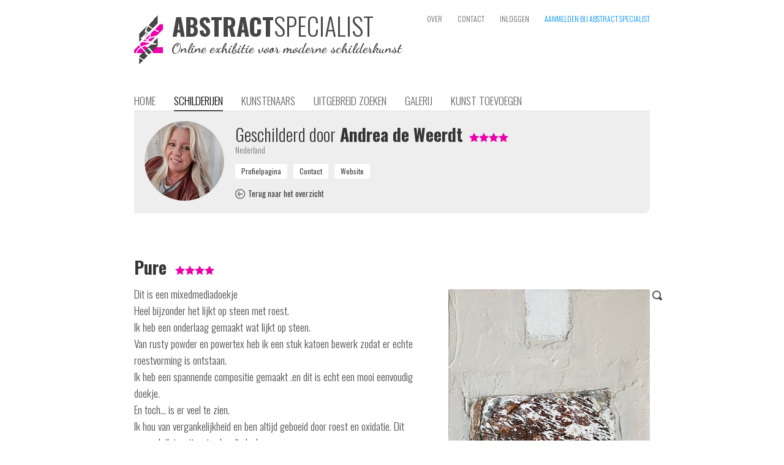

--- FILE ---
content_type: text/html; charset=iso-8859-1
request_url: https://www.abstractspecialist.nl/?artist=220&art=3249&from=artist&sort=random&order=desc&pn=0
body_size: 5511
content:
<!DOCTYPE HTML>
<html>
<head>
	<meta name='author' content='Andrea de Weerdt' />
	<title>Pure, schilderij van Andrea de Weerdt</title>
  <meta name='keywords' content="abstract, geabstraheerd, modern, hedendaags, kunst, schilderij, schilderkunst, kunstwerk, kunstenaar, portfolio, zoeken, galerij, verzameling, kopen, canvas, specialist, online, exhibitie">
  <meta name='description' content="Schilderij 17x24cm Prijs op aanvraag Januari 2020 Dit is een mixedmediadoekje
Heel bijzonder het lijkt op steen met roest.
Ik heb een onderlaag gemaakt wat "><meta name='robots' content='INDEX,FOLLOW'><meta name='HandheldFriendly' content='true' />
  <meta name='viewport' content='width=880,user-scalable=yes'><meta http-equiv='last-modified' content='2020-03-03T12:13:36+01:00' /><meta property="og:title" content="Pure, schilderij van Andrea de Weerdt" /><meta property="og:description" content="Schilderij 17x24cm Prijs op aanvraag Januari 2020 Dit is een mixedmediadoekje
Heel bijzonder het lijkt op steen met roest.
Ik heb een onderlaag gemaakt wat lijkt op steen.
Van rusty powder en powertex heb ik een stuk katoen bewerk zodat er echte roestvorming is ontstaan.
Ik heb een spannende compositie gemaakt .en dit is echt een mooi eenvoudig doekje.
En toch... is er veel te zien.
Ik hou van vergankelijkheid en ben altijd geboeid door roest en oxidatie. Dit verwerk ik in mijn mixedmediadoeken" /><meta property="og:image" content="https://www.abstractspecialist.nl/pictures/art/220-cropped-782-11-IMG_20200301_154123_018.jpg" /><meta property="og:image:type" content="image/jpg" /><meta property="og:url" content="https://www.abstractspecialist.nl/?art=3249" /><meta http-equiv='content-type' content='text/html; charset=iso-8859-1' />
  <meta name='p:domain_verify' content='13837f16945aa17b37c5f65d9bdae545' />
  <meta http-equiv='Cache-control' content='no-cache'>
  <meta http-equiv='pragma' content='no-cache'>
  <meta name='format-detection' content='telephone=no'>
  <meta name='content-language' content='nl'>
  <meta http-equiv='imagetoolbar' content='no'>
  <meta name='theme-color' content='#aaaaaa'>
  <link rel='shortcut icon' href='favicon.png' type='image/png'>
  <link rel='stylesheet' href='https://www.abstractspecialist.nl/includes/website.css?1547070379' type='text/css' media='screen'>
  <link rel='stylesheet' href='https://www.abstractspecialist.nl/includes/style.css?1547070379' type='text/css' media='screen'>
  <link rel='stylesheet' href='https://www.abstractspecialist.nl/includes/prettyphoto/css/prettyPhoto.css' type='text/css' media='screen' charset='utf-8'>
  <link href='https://fonts.googleapis.com/css?family=Oswald:400,300,700|Dancing+Script:700' rel='stylesheet' type='text/css'>
  <script language='javascript' type='text/javascript' src='https://www.abstractspecialist.nl/includes/jquery-1.8.2.min.js'></script>
  <script language='javascript' type='text/javascript' src='includes/jquery-ui/jquery-ui.js?v1.11.4'></script>
  <link rel='stylesheet' href='includes/jquery-ui/themes/ui-lightness/jquery-ui.css' type='text/css' charset='utf-8'>
  <script language='javascript' type='text/javascript' src='https://www.abstractspecialist.nl/includes/prettyphoto/js/jquery.prettyPhoto.js' charset="utf-8"></script>
  <script language='javascript' type='text/javascript' src='https://www.abstractspecialist.nl/includes/javascripts.js?1547070378'></script><script>
        (function(i,s,o,g,r,a,m){i['GoogleAnalyticsObject']=r;i[r]=i[r]||function(){
        (i[r].q=i[r].q||[]).push(arguments)},i[r].l=1*new Date();a=s.createElement(o),
        m=s.getElementsByTagName(o)[0];a.async=1;a.src=g;m.parentNode.insertBefore(a,m)
        })(window,document,'script','//www.google-analytics.com/analytics.js','ga');

        ga('create', 'UA-57271987-2', 'auto', {'siteSpeedSampleRate': 75});
        ga('send', 'pageview');

      </script></head><body><div class='website' id='website'>
  
  <div class='header'><div style='position:absolute;left:0px;top:25px;height:80px;width:440px;cursor:pointer' onclick="window.location='?home'"><img src='https://www.abstractspecialist.nl/images/logo.png' alt="De online exhibitie voor abstracte, geabstraheerde, moderne en hedendaagse schilderkunst" title="De online exhibitie voor abstracte, geabstraheerde, moderne en hedendaagse schilderkunst" height='80px' border='0' alt='AbstractSpecialist | De online exhibitie voor abstracte, geabstraheerde, moderne en hedendaagse schilderkunst' style='position:absolute;left:0px;top:0px'><div style='position:absolute;left:62px;top:-3px'><div class='head'><span style='font-weight:700;color:#464646;font-size:39px;line-height:1em'>ABSTRACT</span><span style='font-weight:300;color:#464646;font-size:40px;line-height:1em'>SPECIALIST</span></div></div><div style="position:absolute;left:61px;top:43px;font-family:'Dancing Script',cursive;font-weight:700;font-size:17pt;line-height:1em;color:#464646">Online exhibitie voor moderne schilderkunst</div></div><div class='topmenu'><a class='topmenulink' href='?about' >OVER</a><a class='topmenulink' href='?contact' >CONTACT</a><a class='topmenulink' href='?login' >INLOGGEN</a><a class='topmenulink' href='?signin' style='color:#0191FF' onMouseover="this.style.color='#eb00ab'" onMouseout="this.style.color='#0191FF'">AANMELDEN BIJ ABSTRACT SPECIALIST</a></div><div class='menu'><a class='menulink' href='?home'>HOME</a><a class='menulink menulink_on' href='?art'>SCHILDERIJEN</a><a class='menulink' href='?artist'>KUNSTENAARS</a><a class='menulink' href='?search'>UITGEBREID ZOEKEN</a><a class='menulink' href='?wall'>GALERIJ</a><a class='menulink' href='?submit'>KUNST TOEVOEGEN</a></div></div><div class='content text'><div class='greybox'><img src='https://www.abstractspecialist.nl/makeimage.php?src=pictures%2Favatars%2F220-407-20211024_125009.jpg&width=130&height=130' alt='Andrea de Weerdt' height='130px' border='0' style='position:absolute;left:17px;top:15px;-webkit-border-radius:65px;border-radius:65px'>
          <div class='text' style='float:left;width:650px;display:inline-block;padding:20px;margin-left:145px'>
            <div class='head'><span style='font-weight:300'>Geschilderd door</span> Andrea de Weerdt<div style='display:inline-block;margin-left:10px'><img src='images/star_on.png' border='0' align='baseline' style='margin-bottom:-1px'><img src='images/star_on.png' border='0' align='baseline' style='margin-bottom:-1px'><img src='images/star_on.png' border='0' align='baseline' style='margin-bottom:-1px'><img src='images/star_on.png' border='0' align='baseline' style='margin-bottom:-1px'></div></div>
            <div class='info'>Nederland</div>
            <div style='display:block;height:12px;margin:0;padding:0;overflow:hidden'></div>
            <div class='text1'><input type='button' class='inputbutton1light' value='Profielpagina' onClick="window.location='?artist=220'" style='margin-right:10px'><input type='button' class='inputbutton1light' value='Contact' onClick="window.location='?artist=220&contactform&aboutart=3249'" style='margin-right:10px'><input type='button' class='inputbutton1light' value='Website' onClick="window.open('https://www.facebook.com/mixedmediaschilderijen/','_blank')" style='margin-right:10px'></div>
            <div style='display:block;height:12px;margin:0;padding:0;overflow:hidden'></div>
            <div class='text1' style='font-size:10pt'><a class='link2' href='?artist=220&sort=random&order=desc&pn=0' onMouseover="eid('backicon').src='images/back_on.png'" onMouseout="eid('backicon').src='images/back.png'"><img id='backicon' src='images/back.png' border='0' align='baseline' style='margin-bottom:-3px'><img src='images/back_on.png' border='0' width='1px' style='display:none'><span style='font-weight:400;padding-left:5px'>Terug naar het overzicht</span></a></div>
          </div>
          <div style='clear:both'></div></div><div style='display:block;height:70px;margin:0;padding:0;overflow:hidden'></div><div><h1 class='head' style='display:inline-block;margin-right:10px'>Pure</h1>
        <div style='display:inline-block;margin-right:10px;white-space:nowrap'><img src='images/star_on.png' border='0' align='baseline' style='margin-bottom:-1px'><img src='images/star_on.png' border='0' align='baseline' style='margin-bottom:-1px'><img src='images/star_on.png' border='0' align='baseline' style='margin-bottom:-1px'><img src='images/star_on.png' border='0' align='baseline' style='margin-bottom:-1px'></div></div>
      <div style='display:block;height:12px;margin:0;padding:0;overflow:hidden'></div>
      <a href='https://www.abstractspecialist.nl/pictures/art/220-cropped-782-11-IMG_20200301_154123_018.jpg' title='Pure geschilderd door Andrea de Weerdt' rel='prettyPhoto[a]' target='_blank' style='position:relative;right:0;top:0;float:right;margin:6px 0px 15px 30px'><img src='makeimage.php?src=pictures%2Fart%2F220-cropped-782-11-IMG_20200301_154123_018.jpg&max=450' alt='Pure geschilderd door Andrea de Weerdt' width='329px' height='450px' border='0' style='background-image:url(loadimage.gif);background-repeat:no-repeat;background-position:center center;border-radius:2px;-webkit-border-radius:2px'><img src='images/search.png' border='0' title='Inzoomen' style='position:absolute;right:-20px;top:2px'></a>
      
      <p class='text'>Dit is een mixedmediadoekje<br />
Heel bijzonder het lijkt op steen met roest.<br />
Ik heb een onderlaag gemaakt wat lijkt op steen.<br />
Van rusty powder en powertex heb ik een stuk katoen bewerk zodat er echte roestvorming is ontstaan.<br />
Ik heb een spannende compositie gemaakt .en dit is echt een mooi eenvoudig doekje.<br />
En toch... is er veel te zien.<br />
Ik hou van vergankelijkheid en ben altijd geboeid door roest en oxidatie. Dit verwerk ik in mijn mixedmediadoeken</p>
      <br>  
      <br>
      <div class='text1'>
        <div style='width:120px;display:inline-block;vertical-align:top'>Geschilderd door</div><div style='display:inline-block;vertical-align:top'><b>Andrea de Weerdt</b></div><br>
        <div style='width:120px;display:inline-block;vertical-align:top'>Panelen</div><div style='display:inline-block;vertical-align:top'><b>1</b></div><br>
        <div style='width:120px;display:inline-block;vertical-align:top'>Totale grootte</div><div style='display:inline-block;vertical-align:top'><b>17 x 24 cm</b></div><br>
        <div style='width:120px;display:inline-block;vertical-align:top'>Gemaakt op</div><div style='display:inline-block;vertical-align:top'><b>Januari 2020</b></div><br><div style='width:120px;display:inline-block;vertical-align:top'>Hoofdkleuren</div><div style='display:inline-block;vertical-align:top'><b>Beige / Bruin / Wit</b></div><br><div style='width:120px;display:inline-block;vertical-align:top'>Status</div><div style='display:inline-block;vertical-align:top'><b>Te koop</b></div><br></div>
      <br>
      <br>
      <div style='width:120px;display:inline-block;float:left'><div class='inputbutton' style='display:inline-block;float:left;padding-left:25px;padding-right:25px' onClick="window.open('http://https://www.facebook.com/andreadeweerdtmixedmediaschilderijen','_blank')">KOPEN</div></div><div class='subhead' style='display:inline;float:left;margin-top:6px;line-height:16pt'>Prijs op aanvraag</div><br>
      <br clear='both'><br><br><br>
      <div class='text' style='border-bottom:solid 1px #dddddd;text-align:right'>Deel deze pagina op &nbsp; <div style='display:inline-block;position:relative;left:0;top:0;width:164px;height:20px;overflow:hidden'><a href='https://www.facebook.com/sharer/sharer.php?u=https%3A%2F%2Fwww.abstractspecialist.nl%2F%3Fart%3D3249' target='_blank' style='margin-right:4px'><div style='position:absolute;left:0;top:0;display:inline-block;width:20px;height:20px;background-image:url(http://www.abstractspecialist.nl/images/socialmediaicons.png);background-position:0px -1580px;overflow:hidden'></div></a><a href='https://plus.google.com/share?url=https%3A%2F%2Fwww.abstractspecialist.nl%2F%3Fart%3D3249' target='_blank' style='margin-right:4px'><div style='position:absolute;left:24px;top:0;display:inline-block;width:20px;height:20px;background-image:url(http://www.abstractspecialist.nl/images/socialmediaicons.png);background-position:0px -2220px;overflow:hidden'></div></a><a href='http://www.pinterest.com/pin/create/button/?url=https%3A%2F%2Fwww.abstractspecialist.nl%2F%3Fart%3D3249&media=https%3A%2F%2Fwww.abstractspecialist.nl%2Fpictures%2Fart%2F220-cropped-782-11-IMG_20200301_154123_018.jpg&description=Pure%2C+schilderij+van+Andrea+de+Weerdt+%7C+Abstract+%7C+Modern+%7C+Kunst' target='_blank' style='margin-right:4px'><div style='position:absolute;left:48px;top:0;display:inline-block;width:20px;height:20px;background-image:url(http://www.abstractspecialist.nl/images/socialmediaicons.png);background-position:0px -3880px;overflow:hidden'></div></a><a href='https://share.flipboard.com/bookmarklet/popout?v=2&url=https%3A%2F%2Fwww.abstractspecialist.nl%2F%3Fart%3D3249' target='_blank' style='margin-right:4px'><div style='position:absolute;left:72px;top:0;display:inline-block;width:20px;height:20px;background-image:url(http://www.abstractspecialist.nl/images/socialmediaicons.png);background-position:0px -1860px;overflow:hidden'></div></a><a href='https://twitter.com/intent/tweet?text=Pure%2C+schilderij+van+Andrea+de+Weerdt&url=https%3A%2F%2Fwww.abstractspecialist.nl%2F%3Fart%3D3249' target='_blank' style='margin-right:4px'><div style='position:absolute;left:96px;top:0;display:inline-block;width:20px;height:20px;background-image:url(http://www.abstractspecialist.nl/images/socialmediaicons.png);background-position:0px -5260px;overflow:hidden'></div></a><a href='https://www.blogger.com/blog-this.g?u=https%3A%2F%2Fwww.abstractspecialist.nl%2F%3Fart%3D3249&n=Pure%2C+schilderij+van+Andrea+de+Weerdt&t=Schilderij+17x24cm+Prijs+op+aanvraag+Januari+2020+Dit+is+een+mixedmediadoekje%0D%0AHeel+bijzonder+het+lijkt+op+steen+met+roest.%0D%0AIk+heb+een+onderlaag+gemaakt+wat+lijkt+op+steen.%0D%0AVan+rusty+powder+en+powertex+heb+ik+een+stuk+katoen+bewerk+zodat+er+echte+roestvorming+is+ontstaan.%0D%0AIk+heb+een+spannende+compositie+gemaakt+.en+dit+is+echt+een+mooi+eenvoudig+doekje.%0D%0AEn+toch...+is+er+veel+te+zien.%0D%0AIk+hou+van+vergankelijkheid+en+ben+altijd+geboeid+door+roest+en+oxidatie.+Dit+verwerk+ik+in+mijn+mixedmediadoeken' target='_blank' style='margin-right:4px'><div style='position:absolute;left:120px;top:0;display:inline-block;width:20px;height:20px;background-image:url(http://www.abstractspecialist.nl/images/socialmediaicons.png);background-position:0px -520px;overflow:hidden'></div></a><a href='mailto:?subject=Pure%2C%20schilderij%20van%20Andrea%20de%20Weerdt%20op%20AbstractSpecialist.nl&body=Pure%2C%20schilderij%20van%20Andrea%20de%20Weerdt%0D%0A%0D%0ASchilderij%2017x24cm%20Prijs%20op%20aanvraag%20Januari%202020%20Dit%20is%20een%20mixedmediadoekje%0D%0AHeel%20bijzonder%20het%20lijkt%20op%20steen%20met%20roest.%0D%0AIk%20heb%20een%20onderlaag%20gemaakt%20wat%20lijkt%20op%20steen.%0D%0AVan%20rusty%20powder%20en%20powertex%20heb%20ik%20een%20stuk%20katoen%20bewerk%20zodat%20er%20echte%20roestvorming%20is%20ontstaan.%0D%0AIk%20heb%20een%20spannende%20compositie%20gemaakt%20.en%20dit%20is%20echt%20een%20mooi%20eenvoudig%20doekje.%0D%0AEn%20toch...%20is%20er%20veel%20te%20zien.%0D%0AIk%20hou%20van%20vergankelijkheid%20en%20ben%20altijd%20geboeid%20door%20roest%20en%20oxidatie.%20Dit%20verwerk%20ik%20in%20mijn%20mixedmediadoeken%0D%0A%0D%0Ahttps%3A%2F%2Fwww.abstractspecialist.nl%2F%3Fart%3D3249%0D%0A%0D%0AAbstractSpecialist.nl' style='margin-right:4px'><div style='position:absolute;left:144px;top:0;display:inline-block;width:20px;height:20px;background-image:url(http://www.abstractspecialist.nl/images/socialmediaicons.png);background-position:0px -1440px;overflow:hidden'></div></a></div><br></div><br clear='both'><br><br>
        <div class='head'>Kunst impressie</div>
        <div class='text'>Een globale impressie van het schilderij "Pure" 17x24cm.</div>
        <br>
        <div style='display:block;height:0px;margin:0;padding:0;overflow:hidden'></div>
        <div style='position:relative;left:0;top:0;width:842px;height:612px;background-image:url(images/living-room.jpg);background-position:top center;background-repeat:no-repeat'>
          <a href='https://www.abstractspecialist.nl/pictures/art/220-cropped-782-11-IMG_20200301_154123_018.jpg' title='Pure geschilderd door Andrea de Weerdt' rel='prettyPhoto[b]' target='_blank'><img src='makeimage.php?src=pictures%2Fart%2F220-cropped-782-11-IMG_20200301_154123_018.jpg&width=37' width='37px' border='0' style='position:absolute;left:403px;bottom:361px;border-radius:2px;-webkit-border-radius:2px;-webkit-box-shadow:3px 3px 3px 0 #828282;box-shadow: 3px 3px 3px 0 #828282'></a>
          <img src='images/living-room-flower.png' border='0' style='position:absolute;left:7px;bottom:255px'>
          <img src='images/living-room-lamp.png' border='0' style='position:absolute;right:27px;bottom:264px'>
        </div><br><br><br><br>
        <div class='head'><div class='text1' style='float:right;margin-top:10px'><a class='link2' href='?artist=220' onMouseover="eid('profileicon').src='images/profile_on.png'" onMouseout="eid('profileicon').src='images/profile.png'"><img id='profileicon' src='images/profile.png' border='0' align='baseline' style='margin-bottom:-1px'><img src='images/profile_on.png' border='0' width='1px' style='display:none'><span style='font-weight:400;padding-left:5px'>Profiel bekijken</span></a></div><span style='font-weight:300'>Andere schilderijen van</span> Andrea de Weerdt</div>
        <br>
        <div style='vertical-align:top'><a href='?artist=220&art=4245'><div class='info' style='position:relative;left:0;top:0;width:154px;vertical-align:top;display:inline-block;margin-right:18px'><img src='makeimage.php?src=pictures%2Fart%2F220-cropped-907-34-67-77-890-20221008_131650.jpg&width=154&height=154' border='0' width='154px' height='154px' style='background-image:url(loadimage.gif);background-repeat:no-repeat;background-position:center center;border-radius:2px;-webkit-border-radius:2px'><br><b>Green</b><br>40 x 40 cm</div></a><a href='?artist=220&art=2615'><div class='info' style='position:relative;left:0;top:0;width:154px;vertical-align:top;display:inline-block;margin-right:18px'><img src='makeimage.php?src=pictures%2Fart%2F220-cropped-739-285-20190414_151921.jpg&width=154&height=154' border='0' width='154px' height='154px' style='background-image:url(loadimage.gif);background-repeat:no-repeat;background-position:center center;border-radius:2px;-webkit-border-radius:2px'><br><b>Grey and rusty</b><br>30 x 30 cm</div></a><a href='?artist=220&art=2581'><div class='info' style='position:relative;left:0;top:0;width:154px;vertical-align:top;display:inline-block;margin-right:18px'><img src='makeimage.php?src=pictures%2Fart%2F220-cropped-76-88-784-20190123_114031.jpg&width=154&height=154' border='0' width='154px' height='154px' style='background-image:url(loadimage.gif);background-repeat:no-repeat;background-position:center center;border-radius:2px;-webkit-border-radius:2px'><br><b>Ravages of time</b><br>65 x 120 cm</div></a><a href='?artist=220&art=3136'><div class='info' style='position:relative;left:0;top:0;width:154px;vertical-align:top;display:inline-block;margin-right:18px'><img src='makeimage.php?src=pictures%2Fart%2F220-cropped-575-641-20191218_152354.jpg&width=154&height=154' border='0' width='154px' height='154px' style='background-image:url(loadimage.gif);background-repeat:no-repeat;background-position:center center;border-radius:2px;-webkit-border-radius:2px'><br><b>Poldark</b><br>50 x 50 cm</div></a><a href='?artist=220&art=3232'><div class='info' style='position:relative;left:0;top:0;width:154px;vertical-align:top;display:inline-block'><img src='makeimage.php?src=pictures%2Fart%2F220-cropped-925-387-20200205_111610.jpg&width=154&height=154' border='0' width='154px' height='154px' style='background-image:url(loadimage.gif);background-repeat:no-repeat;background-position:center center;border-radius:2px;-webkit-border-radius:2px'><br><b>Als de avond valt</b><br>40 x 50 cm</div></a><br><br><a href='?artist=220&art=2884'><div class='info' style='position:relative;left:0;top:0;width:154px;vertical-align:top;display:inline-block;margin-right:18px'><img src='makeimage.php?src=pictures%2Fart%2F220-cropped-670-599-20191011_152810.jpg&width=154&height=154' border='0' width='154px' height='154px' style='background-image:url(loadimage.gif);background-repeat:no-repeat;background-position:center center;border-radius:2px;-webkit-border-radius:2px'><br><b>Geen titel</b><br>90 x 60 cm</div></a><a href='?artist=220&art=3504'><div class='info' style='position:relative;left:0;top:0;width:154px;vertical-align:top;display:inline-block;margin-right:18px'><img src='makeimage.php?src=pictures%2Fart%2F220-cropped-313-829-IMG20201015WA0030.jpg&width=154&height=154' border='0' width='154px' height='154px' style='background-image:url(loadimage.gif);background-repeat:no-repeat;background-position:center center;border-radius:2px;-webkit-border-radius:2px'><br><b>Rusty no 2</b><br>70 x 70 cm</div></a><a href='?artist=220&art=2528'><div class='info' style='position:relative;left:0;top:0;width:154px;vertical-align:top;display:inline-block;margin-right:18px'><img src='makeimage.php?src=pictures%2Fart%2F220-cropped-537-673-FB_IMG_1542902440908.jpg&width=154&height=154' border='0' width='154px' height='154px' style='background-image:url(loadimage.gif);background-repeat:no-repeat;background-position:center center;border-radius:2px;-webkit-border-radius:2px'><br><b>De Zee</b><br>50 x 50 cm</div></a><a href='?artist=220&art=3387'><div class='info' style='position:relative;left:0;top:0;width:154px;vertical-align:top;display:inline-block;margin-right:18px'><img src='makeimage.php?src=pictures%2Fart%2F220-cropped-997-33-654-20191112_114402.jpg&width=154&height=154' border='0' width='154px' height='154px' style='background-image:url(loadimage.gif);background-repeat:no-repeat;background-position:center center;border-radius:2px;-webkit-border-radius:2px'><br><b>Mother earth</b><br>100 x 100 cm</div></a><a href='?artist=220&art=4356'><div class='info' style='position:relative;left:0;top:0;width:154px;vertical-align:top;display:inline-block'><img src='makeimage.php?src=pictures%2Fart%2F220-cropped-700-15-384-20230720_175408.jpg&width=154&height=154' border='0' width='154px' height='154px' style='background-image:url(loadimage.gif);background-repeat:no-repeat;background-position:center center;border-radius:2px;-webkit-border-radius:2px'><br><b>Pure</b><br>80 x 80 cm</div></a></div>
        <div style='clear:both'><br><br><br><br><br><br></div>
  </div>
  <div class='footer'>
    <div class='footercontent'><div style='float:right'><a class='topmenulink' title='Nederlands' href='https://www.abstractspecialist.nl/?artist=220&art=3249&from=artist&sort=random&order=desc&pn=0' style='color:#000000;cursor:default'>NL</a><span class='topmenulink' style='margin-left:0px;color:#777777'> / </span><a class='topmenulink' title='English' href='https://www.abstractspecialist.com/?artist=220&art=3249&from=artist&sort=random&order=desc&pn=0' style='margin-left:0px'>EN</a></div><span style='font-weight:700'><span style='color:#E900AE'>AbstractSpecialist.nl</span> &nbsp; &nbsp; De online exhibitie voor abstracte, geabstraheerde, moderne en hedendaagse schilderkunst &nbsp; &nbsp; <span style='font-weight:400'>&copy; Copyright 2015-2026</span></span><br>
        <div style='display:block;height:12px;margin:0;padding:0;overflow:hidden'></div>
        <a class='footerlink' href='https://www.abstractspecialist.nl/?about' style='margin-right:12px'><img src='favicon.png' height='32px' border='0' align='baseline' style='margin-left:-6px;margin-bottom:-12px;margin-right:2px'>Over</a>
        <a class='footerlink' href='https://www.abstractspecialist.nl/?contact' style='margin-right:12px'>Contact</a>
        <a class='footerlink' href='https://www.pinterest.com/abstractspecial/schilderijen/' target='_blank' style='margin-right:12px;font-weight:400'><img src='images/pinterest_mini.jpg' border='0' align='baseline' style='margin-bottom:-2px;margin-right:3px'>Pinterest</a>
        <a class='footerlink' href='https://www.facebook.com/AbstractSpecialist' target='_blank' style='margin-right:12px;font-weight:400'><img src='images/facebook_mini.jpg' border='0' align='baseline' style='margin-bottom:-2px;margin-right:3px'>Facebook</a>
        <a class='footerlink' href='https://www.instagram.com/abstractspecialist/' target='_blank' style='margin-right:12px;font-weight:400'><img src='images/instagram_mini.jpg' border='0' align='baseline' style='margin-bottom:-2px;margin-right:3px'>Instagram</a>
        <a class='footerlink' href='https://www.abstractspecialist.nl/?conditions' style='margin-right:12px'>Algemene voorwaarden</a>
        <a class='footerlink' href='https://www.abstractspecialist.nl/?privacystatement' style='margin-right:12px'>Privacy verklaring</a><a class='footerlink' href='https://www.abstractspecialist.nl/?newsletter' style='margin-right:12px'>Nieuwsbrief</a><a class='footerlink' href='https://www.abstractspecialist.nl/?signin' style='margin-right:12px'>Aanmelden</a><a class='footerlink' href='https://www.abstractspecialist.nl/?login' style='margin-right:12px'>Inloggen</a><a class='footerlink' href='https://www.romilanict.nl' target='_blank' style='float:right;margin-top:6px;color:#aaaaaa' onMouseover="this.style.color='#EB00AB'" onMouseout="this.style.color='#aaaaaa'">Romilan ICT</a><div style='display:block;height:42px;margin:0;padding:0;overflow:hidden'></div></div>
  </div>
</div><script type="text/javascript" charset="utf-8">
  $(document).ready(function() {
    $("a[rel^='prettyPhoto']").prettyPhoto({
      allow_resize: true,
      deeplinking: false,
			theme: 'light_square',
      show_title: false,
			overlay_gallery: false,
			social_tools: false,
      opacity: 0.95
		});
  });
</script></body>
</html>